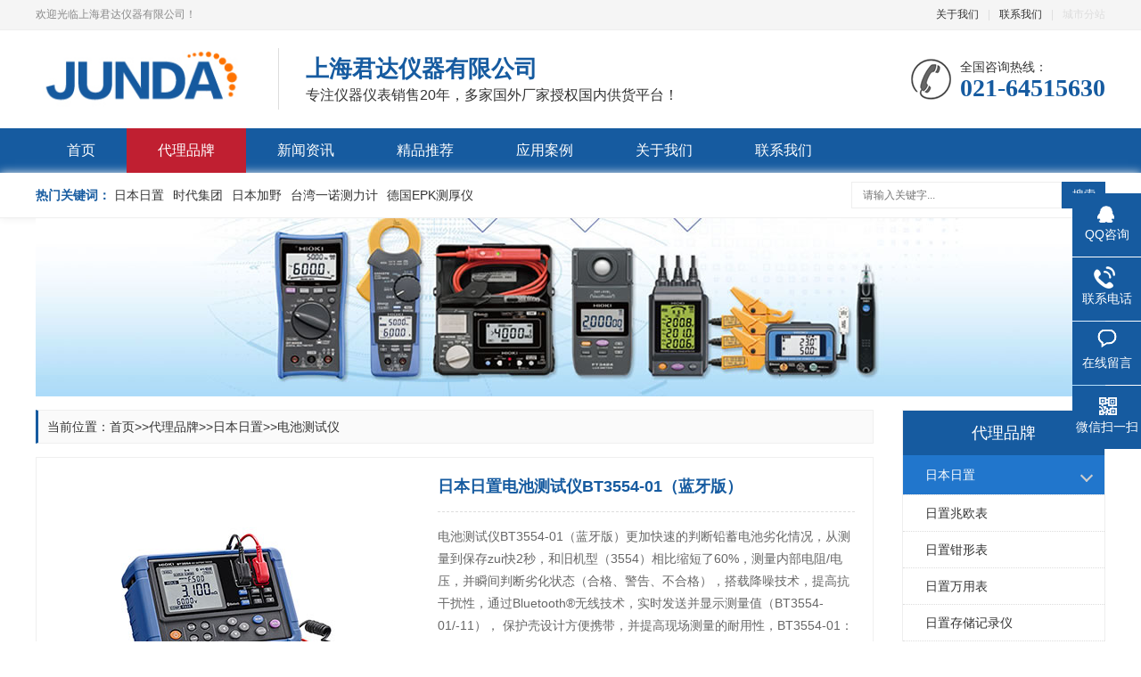

--- FILE ---
content_type: text/html; charset=utf-8
request_url: https://www.8871.net/dianchiceshiyi/BT3554-01.html
body_size: 12036
content:
<!DOCTYPE html>
<html lang="zh-CN">
<head>
<meta charset="UTF-8">
<meta http-equiv="X-UA-Compatible" content="IE=Edge">
<meta name="renderer" content="webkit|ie-comp|ie-stand" />
<meta name="viewport" content="width=device-width, initial-scale=1.0, maximum-scale=1.0, user-scalable=0">
<meta http-equiv="Cache-Control" content="no-transform"/> 
<meta name="applicable-device" content="pc,wap">
<meta name="MobileOptimized" content="width"/>
<meta name="HandheldFriendly" content="true"/>
<title>日本日置电池测试仪BT3554-01（蓝牙版）-上海君达仪器有限公司</title>
<meta name="keywords" content="日本日置电池测试仪BT3554-01（蓝牙版）">
<meta name="description" content="上海君达仪器代理销售日本日置电池测试仪BT3554-01（蓝牙版），现货供应日本日置电池测试仪BT3554-01（蓝牙版），如欲了解日本日置电池测试仪BT3554-01（蓝牙版）价格和售后服务信息，联系上海君达公司">
<link rel="stylesheet" href="/template/default/index/css/swiper.min.css">
<link rel="stylesheet" href="/template/default/index/css/yunu.css">
<script src="/template/default/index/js/jquery.min.js"></script>
<script src="/template/default/index/js/swiper.min.js"></script>
<script src="/template/default/index/js/yunu.js"></script>
</head>
<body>
<div class="header">
  <div class="topbar">
    <div class="container">
      <ul>
        <li><a href="https://www.8871.net/about/" rel="nofollow">关于我们</a></li>
        <li class="pipe">|</li>
        <li><a href="https://www.8871.net/contact/" rel="nofollow">联系我们</a></li>
        <li class="pipe">|</li>
        <li>城市分站</li>
      </ul>
      <span>欢迎光临上海君达仪器有限公司！</span> </div>
  </div>
  <div class="container clearfix"> <a href="javascript:;" class="menu-btn"><span></span></a>
    <div class="logo img-center"><a href="https://www.8871.net/" title="上海君达仪器有限公司"><img src="/uploads/image/20200117/cda3800a6bf81f9b4f59c9b3d45136a8.jpg" alt="上海君达仪器有限公司"></a></div>
    <div class="text"><strong><span>上海君达仪器有限公司</span></strong>专注仪器仪表销售20年，多家国外厂家授权国内供货平台！</div>
    <div class="tel">全国咨询热线：<strong>021-64515630</strong></div>
  </div>
  <div class="nav">
    <div class="container">
      <ul>
        <li><a href="https://www.8871.net/">首页</a></li>
                <li class="dropdown active"> <i class="arr"></i> <a href="https://www.8871.net/pro/"  >代理品牌</a>
                    <div class="dropdown-box">
             
            <p><a href="https://www.8871.net/hioki/">日本日置</a></p>
             
            <p><a href="https://www.8871.net/time/">时代集团</a></p>
             
            <p><a href="https://www.8871.net/kamomax/">日本加野</a></p>
             
            <p><a href="https://www.8871.net/taiwanyinuo/">台湾一诺测力计</a></p>
             
            <p><a href="https://www.8871.net/EPK/">德国EPK测厚仪</a></p>
             
            <p><a href="https://www.8871.net/LUYOR/">美国路阳紫外线灯</a></p>
             
            <p><a href="https://www.8871.net/monarch-instrument/">美国蒙那多</a></p>
                      </div>
                  </li>
                <li class="dropdown"> <i class="arr"></i> <a href="https://www.8871.net/news/"  >新闻资讯</a>
                    <div class="dropdown-box">
             
            <p><a href="https://www.8871.net/companynews/">公司新闻</a></p>
             
            <p><a href="https://www.8871.net/industynews/">行业资讯</a></p>
             
            <p><a href="https://www.8871.net/jishuwenzhang/">技术文章</a></p>
                      </div>
                  </li>
                <li class="">  <a href="https://www.8871.net/newproduct/"  >精品推荐</a>
                  </li>
                <li class="">  <a href="https://www.8871.net/blog/"  >应用案例</a>
                  </li>
                <li class="">  <a href="https://www.8871.net/about/" rel="nofollow" >关于我们</a>
                  </li>
                <li class="">  <a href="https://www.8871.net/contact/" rel="nofollow" >联系我们</a>
                  </li>
              </ul>
    </div>
  </div>
</div>
<div class="yunu-sou">
  <div class="container clearfix">
    <div class="hot"> <strong>热门关键词：</strong> <a href="https://www.8871.net/hioki/">日本日置</a><a href="https://www.8871.net/time/">时代集团</a><a href="https://www.8871.net/kamomax/">日本加野</a><a href="https://www.8871.net/taiwanyinuo/">台湾一诺测力计</a><a href="https://www.8871.net/EPK/">德国EPK测厚仪</a> </div>
    <div class="hform">
      <form action="https://www.8871.net/search/" method="post">
        <input type="text" name="key" placeholder="请输入关键字...">
        <button type="submit">搜索</button>
      </form>
    </div>
  </div>
</div>
<div class="banner-sub img-center"> <img src="/uploads/image/20191230/f6d2c8bfaacbbd271fdcddfb6d16b461.jpg"> </div>
<div class="container clearfix">
  <div class="ct2-sd ct2-sd-right"><div class="panel-sd">
  <div class="tit">代理品牌</div>
  <ul class="lanmu">
        <li class="open active"> <i class="arr"></i> <a href="https://www.8871.net/hioki/">日本日置</a>
            <div class="lanmu-box">
                <p><a  href="https://www.8871.net/HIOKI-zhaooubiao/" >日置兆欧表</a></p>
                <p><a  href="https://www.8871.net/hioki-qianxingbiao/" >日置钳形表</a></p>
                <p><a  href="https://www.8871.net/hioki-wanyongbiao/" >日置万用表</a></p>
                <p><a  href="https://www.8871.net/rizhicunchujiluyi/" >日置存储记录仪</a></p>
                <p><a  href="https://www.8871.net/jiedidianzuceshiyi/" >接地电阻测试仪</a></p>
                <p><a  href="https://www.8871.net/anguiceshiyi/" >安规测试仪</a></p>
                <p><a  href="https://www.8871.net/dianchiceshiyi/" class="on">电池测试仪</a></p>
                <p><a  href="https://www.8871.net/dianzuceshiyi/" >电子测量仪器</a></p>
                <p><a  href="https://www.8871.net/HIOKI-dianliuqian/" >日置电流钳</a></p>
                <p><a  href="https://www.8871.net/huanjingceshiyi/" >环境测试仪</a></p>
                <p><a  href="https://www.8871.net/shujujiluyi/" >数据记录仪</a></p>
                <p><a  href="https://www.8871.net/hioki-gonglvji/" >日置功率计</a></p>
                <p><a  href="https://www.8871.net/rizhipeijian/" >日置配件</a></p>
         
      </div>
          </li>
        <li > <i class="arr"></i> <a href="https://www.8871.net/time/">时代集团</a>
            <div class="lanmu-box">
                <p><a  href="https://www.8871.net/lishiyingduji/" >时代里氏硬度计</a></p>
                <p><a  href="https://www.8871.net/shidaitucengcehouyi/" >时代涂层测厚仪</a></p>
                <p><a  href="https://www.8871.net/time-cucaoduyi/" >时代粗糙度仪</a></p>
                <p><a  href="https://www.8871.net/chaoshengbocehouyi/" >超声波测厚仪</a></p>
                <p><a  href="https://www.8871.net/shidaicezhenyi/" >时代测振仪</a></p>
                <p><a  href="https://www.8871.net/chaoshengbotanshangyi/" >时代超声波探伤仪</a></p>
         
      </div>
          </li>
        <li > <i class="arr"></i> <a href="https://www.8871.net/kamomax/">日本加野</a>
            <div class="lanmu-box">
                <p><a  href="https://www.8871.net/fengsuyi/" >日本加野风速仪</a></p>
                <p><a  href="https://www.8871.net/chenailizijishuqi/" >尘埃粒子计数器</a></p>
                <p><a  href="https://www.8871.net/ribenjiayefengliangzhao/" >日本加野风量罩</a></p>
         
      </div>
          </li>
        <li > <i class="arr"></i> <a href="https://www.8871.net/taiwanyinuo/">台湾一诺测力计</a>
            <div class="lanmu-box">
                <p><a  href="https://www.8871.net/celiji/" >测力计推拉力计</a></p>
                <p><a  href="https://www.8871.net/niuliceshiyi/" >扭力测试仪</a></p>
         
      </div>
          </li>
        <li >  <a href="https://www.8871.net/EPK/">德国EPK测厚仪</a>
          </li>
        <li >  <a href="https://www.8871.net/LUYOR/">美国路阳紫外线灯</a>
          </li>
        <li > <i class="arr"></i> <a href="https://www.8871.net/monarch-instrument/">美国蒙那多</a>
            <div class="lanmu-box">
                <p><a  href="https://www.8871.net/zhuansuchuanganqi/" >转速传感器</a></p>
                <p><a  href="https://www.8871.net/monarch-instrument-zhuansubiao/" >美国蒙那多转速表</a></p>
                <p><a  href="https://www.8871.net/meiguomengnaduopinshanyi/" >美国蒙那多频闪仪</a></p>
         
      </div>
          </li>
      </ul>
</div>
<div class="panel-sd">
  <div class="tit">最新资讯</div>
  <ul class="list-3">
    		
    <li> 
      <div class="img-center"><img src="/uploads/image/20240820/1724155761.jpg" onerror="javascript:this.src='/template/default/index/images/nopic.jpg';" alt="一台仪器即可完成光伏逆变器的效率测试"></div>
      <a href="https://www.8871.net/jishuwenzhang/919.html"  title="一台仪器即可完成光伏逆变器的效率测试"><div class="text">一台仪器即可完成光伏逆变器的效率测试</div>
      </a> </li>
    		
    <li> 
      <div class="img-center"><img src="/uploads/image/20240728/1722164629.jpg" onerror="javascript:this.src='/template/default/index/images/nopic.jpg';" alt="美国蒙那多ROS/ROS-P-25/ ROS-HT-W-25光电转速传感器 原装"></div>
      <a href="https://www.8871.net/industynews/917.html"  title="美国蒙那多ROS/ROS-P-25/ ROS-HT-W-25光电转速传感器 原装"><div class="text">美国蒙那多ROS/ROS-P-25/ ROS-HT-W-25光电转速传感器 原装</div>
      </a> </li>
    		
    <li> 
      <div class="img-center"><img src="/uploads/image/20240708/1720444233.jpg" onerror="javascript:this.src='/template/default/index/images/nopic.jpg';" alt="PW8001功率分析仪如何测量变频器电机损耗"></div>
      <a href="https://www.8871.net/jishuwenzhang/HIOKI-PW8001-PSA.html"  title="PW8001功率分析仪如何测量变频器电机损耗"><div class="text">PW8001功率分析仪如何测量变频器电机损耗</div>
      </a> </li>
    		
    <li> 
      <div class="img-center"><img src="/uploads/image/20240630/1719749959.jpg" onerror="javascript:this.src='/template/default/index/images/nopic.jpg';" alt="使用LCR测试仪对电感器进行直流偏置测试"></div>
      <a href="https://www.8871.net/jishuwenzhang/910.html"  title="使用LCR测试仪对电感器进行直流偏置测试"><div class="text">使用LCR测试仪对电感器进行直流偏置测试</div>
      </a> </li>
      </ul>
</div>
<div class="panel-sd">
  <div class="tit">热销产品</div>
  <ul class="list-3">
    		
    <li> 
      <div class="img-center"><img src="/uploads/image/20240825/1724571056.jpg" onerror="javascript:this.src='/template/default/index/images/nopic.jpg';" alt="美国蒙那多NP100 LED型频闪仪"></div>
      <a href="https://www.8871.net/meiguomengnaduopinshanyi/921.html"  title="美国蒙那多NP100 LED型频闪仪"><div class="text">美国蒙那多NP100 LED型频闪仪</div>
      </a> </li>
    		
    <li> 
      <div class="img-center"><img src="/uploads/image/20240825/1724570962.jpg" onerror="javascript:this.src='/template/default/index/images/nopic.jpg';" alt="美国蒙那多Monarch NOVA-PRO频闪仪"></div>
      <a href="https://www.8871.net/meiguomengnaduopinshanyi/920.html"  title="美国蒙那多Monarch NOVA-PRO频闪仪"><div class="text">美国蒙那多Monarch NOVA-PRO频闪仪</div>
      </a> </li>
      </ul>
</div>
<div class="panel-sd">
  <div class="tit">联系我们</div>
  <div class="contact-sd">
    <h4>上海君达仪器有限公司</h4>
    <p>地址： 上海市闵行区恒南路1328号1号楼F03室</p>
    <p>手机：138-1791-4955</p>
    <p>电话：021-64515630</p>
    <p>邮箱：531596336@qq.com</p>
  </div>
</div>

</div>
  <div class="ct2-mn ct2-mn-left">
    <div class="position">当前位置：<a href="https://www.8871.net/">首页</a>&gt;&gt;<a href="https://www.8871.net/pro/">代理品牌</a>&gt;&gt;<a href="https://www.8871.net/hioki/">日本日置</a>&gt;&gt;<a href="https://www.8871.net/dianchiceshiyi/">电池测试仪</a></div>
    <div class="mn-box">
      <div class="yunu-showcase clearfix">
        <div class="pc-slide">
          <div class="view">
            <div class="swiper-container swiper-container-horizontal">
              <div class="swiper-wrapper">
                <div class="swiper-slide img-center">
                  <div class="imgauto"> <img src="/uploads/image/20200223/53a94fc2dbe201e91fe514808374c7f8.jpg" rel="/uploads/image/20200223/53a94fc2dbe201e91fe514808374c7f8.jpg" class="jqzoom" /> </div>
                </div>
                                <div class="swiper-slide img-center">
                  <div class="imgauto"> <img src="/uploads/image/20200223/1582422684212921.jpg" rel="/uploads/image/20200223/1582422684212921.jpg" class="jqzoom" /> </div>
                </div>
                                <div class="swiper-slide img-center">
                  <div class="imgauto"> <img src="/uploads/image/20200211/1581409932791698.jpg" rel="/uploads/image/20200211/1581409932791698.jpg" class="jqzoom" /> </div>
                </div>
                                <div class="swiper-slide img-center">
                  <div class="imgauto"> <img src="/uploads/image/20200223/1582422765229617.jpg" rel="/uploads/image/20200223/1582422765229617.jpg" class="jqzoom" /> </div>
                </div>
                              </div>
            </div>
          </div>
          <div class="preview"> <a class="arrow-left" href="javascript:;"></a> <a class="arrow-right" href="javascript:;"></a>
            <div class="swiper-container swiper-container-horizontal">
              <div class="swiper-wrapper">
                <div class="swiper-slide">
                  <div class="imgauto"><img src="/uploads/image/20200223/53a94fc2dbe201e91fe514808374c7f8.jpg"></div>
                </div>
                                <div class="swiper-slide">
                  <div class="imgauto"><img src="/uploads/image/20200223/1582422684212921.jpg"></div>
                </div>
                                <div class="swiper-slide">
                  <div class="imgauto"><img src="/uploads/image/20200211/1581409932791698.jpg"></div>
                </div>
                                <div class="swiper-slide">
                  <div class="imgauto"><img src="/uploads/image/20200223/1582422765229617.jpg"></div>
                </div>
                              </div>
            </div>
          </div>
        </div>
        <div class="yunu-showcase-info">
          <h1 class="protit"><strong>日本日置电池测试仪BT3554-01（蓝牙版）</strong> </h1> 
          <p>电池测试仪BT3554-01（蓝牙版）更加快速的判断铅蓄电池劣化情况，从测量到保存zui快2秒，和旧机型（3554）相比缩短了60%，测量内部电阻/电压，并瞬间判断劣化状态（合格、警告、不合格），搭载降噪技术，提高抗干扰性，通过Bluetooth®无线技术，实时发送并显示测量值（BT3554-01/-11）， 保护壳设计方便携带，并提高现场测量的耐用性，BT3554-01：带针型测试线9465-10，搭载Bluetooth®无线技术，BT3554-11：带针型测试线L2020，搭载Bluetooth®无线技术</p>          <div class="tel"><a rel="nofollow" href="http://wpa.qq.com/msgrd?v=3&amp;uin=531596336&amp;site=qq&amp;menu=yes" target="_blank" class="btn">立即咨询</a></div>
        </div>
      </div>
      <div class="cp-content-tit"><span>产品详情</span></div>
      <div class="content-body"><h2><a href='https://www.8871.net/hioki/' target='_blank' title='日本日置' style='color:#165ba0'><strong>日本日置</strong></a><a href='http://www.8871.net/dianchiceshiyi/BT3554.html' target='_blank' title='电池测试仪' style='color:#165ba0'><strong>电池测试仪</strong></a><a href='http://www.8871.net/dianchiceshiyi/BT3554.html' target='_blank' title='BT3554' style='color:#165ba0'><strong>BT3554</strong></a>-01（蓝牙版）</h2><p>更加快速的判断铅蓄电池劣化情况<br/>● 从测量到保存zui快2秒，和旧机型（3554）相比缩短了60%<br/>● 测量内部电阻/电压，并瞬间判断劣化状态（合格、警告、不合格）<br/>● 搭载降噪技术，提高抗干扰性<br/>● 通过Bluetooth®无线技术，实时发送并显示测量值（BT3554-01/-11）<br/>● 保护壳设计方便携带，并提高现场测量的耐用性<br/>■ 使用平板设备或智能手机用的应用软件（各大安卓软件下载市场或iOS系统用的App）可以收集数据。（BT3554-01、BT3554-11）。<br/>&nbsp;搜索“HIOKI”下载“GENNECT Cross”！</p><p>BT3554-01：带针型测试线<a href='http://www.8871.net/rizhipeijian/HIOKI-9465-10.html' target='_blank' title='9465-10' style='color:#165ba0'><strong>9465-10</strong></a>，搭载Bluetooth®无线技术<br/>BT3554-11：带针型测试线<a href='http://www.8871.net/rizhipeijian/HIOKI-L2020.html' target='_blank' title='L2020' style='color:#165ba0'><strong>L2020</strong></a>，搭载Bluetooth®无线技术<br/>※判断合格与否的阈值会根据电池的生产厂家、种类、容量等的不同而不同。需要重新测量新品或者合格品的电池的内部电阻/端口电压。<br/>※开放型（液式）铅蓄电池或碱性蓄电池和密封铅酸蓄电池相比，内部电阻的变化较小，有时会较难判断其劣化情况。<br/>※无线认证请参考“规格表”中的内容。</p><p><img title="日本日置电池测试仪BT3554-01（蓝牙版）" alt="日本日置电池测试仪BT3554-01（蓝牙版）" src="/uploads/image/20200223/1582422468825435.jpg"/></p><h3>日本日置电池测试仪BT3554-01（蓝牙版）的技术参数：</h3><table width="99%" border="1"><tbody><tr class="firstRow"><th>型号</th><td style="padding: 5px; border-right-color: rgb(102, 102, 102); border-bottom-color: rgb(102, 102, 102); border-right-width: 1px; border-bottom-width: 1px; border-right-style: solid; border-bottom-style: solid;">电池测试仪BT3554、BT3554-10（无蓝牙版）</td><td width="355" style="padding: 5px; border-right-color: rgb(102, 102, 102); border-bottom-color: rgb(102, 102, 102); border-right-width: 1px; border-bottom-width: 1px; border-right-style: solid; border-bottom-style: solid;">电池测试仪BT3554-01、BT3554-11（蓝牙版）</td></tr><tr><th>电阻测量量程</th><td style="padding: 5px; border-right-color: rgb(102, 102, 102); border-bottom-color: rgb(102, 102, 102); border-right-width: 1px; border-bottom-width: 1px; border-right-style: solid; border-bottom-style: solid;" colspan="2">量程3 mΩ (zuida显示3.100 mΩ, 分辨率 1 μΩ)～3 Ω(zuida显示3.100 Ω, 分辨率 1 mΩ), 4档切换<br/>			测量精度: ±0.8% rdg. ±6 dgt. (仅限3 mΩ量程 ±1.0% rdg. ±8 dgt.)<br/>测试电流频率: 1 kHz ±30 Hz, 干扰频率回避功能有效时为1 kHz ±80 Hz. 测试电流: 160 mA (3 m/30 mΩ量程), 16 mA (300 mΩ量程), 1.6 mA (3 Ω量程), 开路端口<br/>			电压: 5 V max.</td></tr><tr><th>电压测量量程</th><td style="padding: 5px; border-right-color: rgb(102, 102, 102); border-bottom-color: rgb(102, 102, 102); border-right-width: 1px; border-bottom-width: 1px; border-right-style: solid; border-bottom-style: solid;" colspan="2">±6 V (zuida显示±6.000 V, 分辨率: 1 mV)～±60 V (zuida显示±60.00 V, 分辨率: 10 mV), 2档切换, 测量精度: ±0.08% rdg. ±6 dgt.</td></tr><tr><th>zuida允许输入电压</th><td style="padding: 5px; border-right-color: rgb(102, 102, 102); border-bottom-color: rgb(102, 102, 102); border-right-width: 1px; border-bottom-width: 1px; border-right-style: solid; border-bottom-style: solid;" colspan="2">DC 60 V max.，不能输入 AC</td></tr><tr><th>显示更新率</th><td style="padding: 5px; border-right-color: rgb(102, 102, 102); border-bottom-color: rgb(102, 102, 102); border-right-width: 1px; border-bottom-width: 1px; border-right-style: solid; border-bottom-style: solid;" colspan="2">约3次/秒</td></tr><tr><th>比较器</th><td style="padding: 5px; border-right-color: rgb(102, 102, 102); border-bottom-color: rgb(102, 102, 102); border-right-width: 1px; border-bottom-width: 1px; border-right-style: solid; border-bottom-style: solid;" colspan="2">电阻的第1上限值/第2上限值以及电压的下限值设置，比较器设置数量200个，判断结果PASS时蜂鸣，判断结果FAIL/WARNING时蜂鸣</td></tr><tr><th>数据记录</th><td style="padding: 5px; border-right-color: rgb(102, 102, 102); border-bottom-color: rgb(102, 102, 102); border-right-width: 1px; border-bottom-width: 1px; border-right-style: solid; border-bottom-style: solid;" colspan="2">6000个（时间、电阻值、电压值、温度、比较阈值、判断结果）</td></tr><tr><th>通讯接口</th><td style="padding: 5px; border-right-color: rgb(102, 102, 102); border-bottom-color: rgb(102, 102, 102); border-right-width: 1px; border-bottom-width: 1px; border-right-style: solid; border-bottom-style: solid;">USB（数据传输至PC/标配专用软件）</td><td style="padding: 5px; border-right-color: rgb(102, 102, 102); border-bottom-color: rgb(102, 102, 102); border-right-width: 1px; border-bottom-width: 1px; border-right-style: solid; border-bottom-style: solid;">USB（数据传输至PC/标配专用软件），Bluetooth®4.0LE (Bluetooth® SMART), 适用设备：安装了iOS8以上, Android™4.3以上的智能手机/平板设备 GENNECT Cross (免费下载): 测量值的列表显示、报告制作、趋势显示（仅限PC应用软件）</td></tr><tr><th>其他功能</th><td style="padding: 5px; border-right-color: rgb(102, 102, 102); border-bottom-color: rgb(102, 102, 102); border-right-width: 1px; border-bottom-width: 1px; border-right-style: solid; border-bottom-style: solid;" colspan="2">温度测量(-10.0～60.0°C)、调零、保持、自动保持、自动存储、自动省电、时钟</td></tr><tr><th>电源</th><td style="padding: 5px; border-right-color: rgb(102, 102, 102); border-bottom-color: rgb(102, 102, 102); border-right-width: 1px; border-bottom-width: 1px; border-right-style: solid; border-bottom-style: solid;" colspan="2">5号碱性电池（LR6）×8，连接使用时间：约8.5小时</td></tr><tr><th>体积及重量</th><td style="padding: 5px; border-right-color: rgb(102, 102, 102); border-bottom-color: rgb(102, 102, 102); border-right-width: 1px; border-bottom-width: 1px; border-right-style: solid; border-bottom-style: solid;">199W × 132H ×60.6D mm, 937 g (含电池)</td><td style="padding: 5px; border-right-color: rgb(102, 102, 102); border-bottom-color: rgb(102, 102, 102); border-right-width: 1px; border-bottom-width: 1px; border-right-style: solid; border-bottom-style: solid;">199W × 132H × 60.6D mm, 947 g (含电池)</td></tr><tr><th>附件</th><td style="padding: 5px; border-right-color: rgb(102, 102, 102); border-bottom-color: rgb(102, 102, 102); border-right-width: 1px; border-bottom-width: 1px; border-right-style: solid; border-bottom-style: solid;" colspan="2">调零板 ×1, 使用说明书 ×1, 应用软件CD ×1, 开机选项贴纸×1, 携带箱×1, 5号碱性电池(LR6) ×8, 保险丝×1, USB连接线×1, 针型测试线9465-10 ×1, 挂绳×1</td></tr><tr><th>附件</th><td style="padding: 5px; border-right-color: rgb(102, 102, 102); border-bottom-color: rgb(102, 102, 102); border-right-width: 1px; border-bottom-width: 1px; border-right-style: solid; border-bottom-style: solid;">针型测试线9465-10（电池测试仪BT3554（无蓝牙版）标配）×1,针型测试线L2020（BT3554-10（无蓝牙版）标配）</td><td style="padding: 5px; border-right-color: rgb(102, 102, 102); border-bottom-color: rgb(102, 102, 102); border-right-width: 1px; border-bottom-width: 1px; border-right-style: solid; border-bottom-style: solid;">电波使用上的注意事项×1,针型测试线9465-10（电池测试仪BT3554-01（蓝牙版）标配）×1,针型测试线L2020（BT3554-11（蓝牙版）标配）</td></tr></tbody></table><h3>&nbsp;BT3554-01：带针型测试线HIOKI 9465-10，搭载Bluetooth®无线技术</h3><p><br/></p><p><br/></p><p><img title="针型测试线HIOKI 9465-10" alt="Hioki_9465-10.jpg" src="/uploads/image/20200223/1582422684212921.jpg"/></p><h3>BT3554-11：带针型测试线L2020，搭载Bluetooth®无线技术</h3><p><img title="针型测试线L2020" alt="Hioki-L2020.jpg" src="/uploads/image/20200223/1582422765229617.jpg"/></p><p>关于探头长度<br/>A：2叉~探头间 B：探头长度 L：总长</p><p>测试用探头A：主要用于铅蓄电池等 轻松的进行4端子测量 φ 2.7mm的单轴型<br/>针型测试线L2020：A:70mm (红), 150mm (黑,zui长630mm), B:164mm, L:1941mm (红)<br/>针头 9465-90：9465-10顶端交换用(1条)<br/>针型测试线 9465-10：标准附件, 2叉-探头之间:80cm (红）140mm (黑，zui长550mm), 线长: 1.9m</p><p>测量用探头B：主要用于铅蓄电池等 探头接触角度较宽 2.5mm间距的双轴针型<br/>针型测试线 <a href='http://www.8871.net/rizhipeijian/HIOKI-9772.html' target='_blank' title='9772' style='color:#165ba0'><strong>9772</strong></a>：2叉-探头之间:80cm (红）140mm (黑，zui长550mm), 线长: 1.9m<br/>针头 9772-90：9772顶端交换用(1条)</p><p>测量用探头C：<br/>远程控制开关 9466：用于9465-10, 9772<br/>大夹型测试线 <a href='http://www.8871.net/rizhipeijian/HIOKI-9467.html' target='_blank' title='9467' style='color:#165ba0'><strong>9467</strong></a>：2叉-探头之间:30cm, 线长: 1.1m (非CE标记产品)<br/>夹型温度传感器 9460：2叉-探头之间: 30cm, 线长: 2m</p><p>&nbsp;</p><h3>&nbsp;日本日置电池测试仪BT3554的中文操作使用说明书下载：</h3><p>&nbsp;<a href="http://www.8871.net/uploads/file/BT3554.pdf">http://www.8871.net/uploads/file/BT3554.pdf</a>&nbsp;</p><p>&nbsp;</p></div>
      <div style="padding-top: 10px;border-top: 1px dashed #ddd;margin-top: 10px;">本产品浏览 2028 次,标签：<a href="https://www.8871.net/tag/HIOKI">日本日置</a>,<a href="https://www.8871.net/tag/dianchiceshiyi">电池测试仪</a>,<a href="https://www.8871.net/tag/BT3554">BT3554</a>,</div>
      <ul class="content-exp">
        <li><span>上一篇：</span><a href='https://www.8871.net/dianchiceshiyi/BT3562.html'>日本日置电池测试仪BT3562</a></li>
        <li><span>下一篇：</span><a href='https://www.8871.net/dianchiceshiyi/BT3564.html'>日本日置电池测试仪BT3564</a></li>
      </ul>
    </div>
    <div class="panel-mn">
      <div class="tit">采购：日本日置电池测试仪BT3554-01（蓝牙版）</div>
      <div class="bd">
        <div class="yunu-message">
         <form id="myform1" method="post" action="https://www.8871.net/myform/">
            <input type="hidden" name="__token__" value="6f5f644b5adfb6314241b4d0bfec1490" >
            <input type="hidden" name="__formid__" value="1" >
            <input type="hidden" name="__returntype__" value="default" >
            <input type="hidden" name="titles" value="日本日置电池测试仪BT3554-01（蓝牙版）">
            <div class="hlbd clearfix">
              <div class="form-group">
                <label class="form-label"><span>*</span>你的姓名：</label>
                <div class="form-content">
                  <input type="text" name="name" class="form-control" placeholder="请填写你的姓名">
                </div>
              </div>
              <div class="form-group">
                <label class="form-label"><span>*</span>手机号码：</label>
                <div class="form-content">
                  <input type="tel" name="phone" class="form-control" placeholder="请填写手机号码">
                </div>
              </div>
              <div class="form-group">
                <label class="form-label"><span>*</span>电子邮箱：</label>
                <div class="form-content">
                  <input type="email" name="email" class="form-control" placeholder="请填写电子邮箱">
                </div>
              </div>
            </div>
            <div class="form-group">
              <label class="form-label"><span>*</span>留言内容：</label>
              <div class="form-content">
                <textarea class="form-control" name="yuanwang" rows="5" placeholder="请真实详尽填写留言内容"></textarea>
              </div>
            </div>
            <div class="form-group">
              <label class="form-label"><span>*</span>验证码：</label>
              <div class="form-content yzm">
                <input type="text" name="__captcha1__" class="form-control">
                <img class="img" src="https://www.8871.net/captcha/1" onClick="this.src='https://www.8871.net/captcha/1'" alt=""> </div>
            </div>
            <div class="form-group">
              <label class="form-label"></label>
              <div class="form-content">
                <button type="submit" class="form-submit">提交</button>
                <button type="reset" class="form-button" style="margin-left: 20px;">清除</button>
              </div>
            </div>
          </form>
        </div>
      </div>
    </div>
    <div class="yunu-link">
      <h4>相关服务 <small>/ service</small></h4>
     <strong>日本日置电池测试仪BT3554-01（蓝牙版）生产厂家授权上海君达代理，如果您对日本日置电池测试仪BT3554-01（蓝牙版）感兴趣，希望了解日本日置电池测试仪BT3554-01（蓝牙版）价格、货期、说明书以及维修等问题，请拨打138-17914955咨询。</strong>
    </div>
    <br>
    <div class="panel-mn">
      <div class="tit"><h4>推荐产品</h4></div>
      <div class="bd">
        <ul class="list-6 clearfix">
          		
          <li><a href="https://www.8871.net/dianchiceshiyi/BT3554.html"  title="日本日置电池测试仪BT3554">
            <div class="img-cover"><span style="background-image: url(/uploads/image/20200211/1581409920115854.jpg);"></span></div>
            <div class="text">
              <h4>日本日置电池测试仪BT3554</h4>
              <p>电池测试仪BT3554搭载了降噪技术，在测量铅蓄电池的内部电...</p>
            </div>
            </a> </li>
            		
          <li><a href="https://www.8871.net/dianchiceshiyi/BT3563.html"  title="日本日置电池测试仪BT3563A">
            <div class="img-cover"><span style="background-image: url(/uploads/image/20200223/4fa7da24cb5b01c6df1dbb3f1c2a028c.jpg);"></span></div>
            <div class="text">
              <h4>日本日置电池测试仪BT3563A</h4>
              <p>日本日置电池测试仪BT3563可直接测量高达300V的电压（...</p>
            </div>
            </a> </li>
            		
          <li><a href="https://www.8871.net/dianchiceshiyi/HIOKI-3561.html"  title="日本日置电池测试仪HIOKI 3561">
            <div class="img-cover"><span style="background-image: url(/uploads/image/20200223/cb9f66afe8b93a97024da58d096b35ad.jpg);"></span></div>
            <div class="text">
              <h4>日本日置电池测试仪HIOKI 3561</h4>
              <p>日本日置电池测试仪HIOKI 3561测量锂电池电压和内阻，...</p>
            </div>
            </a> </li>
            		
          <li><a href="https://www.8871.net/dianchiceshiyi/BT4560.html"  title="日本日置电池阻抗测试仪BT4560">
            <div class="img-cover"><span style="background-image: url(/uploads/image/20200223/fd604f5ea5199e4822a12337f6a9e9d6.jpg);"></span></div>
            <div class="text">
              <h4>日本日置电池阻抗测试仪BT4560</h4>
              <p>日本日置电池阻抗测试仪BT4560锂电池的可靠性判断 10秒...</p>
            </div>
            </a> </li>
             
        </ul>
      </div>
    </div>
  </div>
</div>
<div class="footer">
  <div class="footer-link">
    <div class="container"> <a  rel="nofollow" href="https://www.8871.net/">首页</a><span>|</span><a href="https://www.8871.net/pro/"  >代理品牌</a><span>|</span><a href="https://www.8871.net/news/"  >新闻资讯</a><span>|</span><a href="https://www.8871.net/newproduct/"  >精品推荐</a><span>|</span><a href="https://www.8871.net/blog/"  >应用案例</a><span>|</span><a href="https://www.8871.net/about/" rel="nofollow" >关于我们</a><span>|</span><a href="https://www.8871.net/contact/" rel="nofollow" >联系我们</a></div>
  </div>
  <div class="container clearfix">
    <div class="footer-logo img-center"><img src="/uploads/image/20200207/0b867ab83f7e356d51f99cf98fa62546.png" /></div>
    <div class="footer-info">
      <p>上海路阳仪器仪表有限公司 版权所有</p>
<p>地址：上海市闵行区恒南路1328号1号楼F03室 </p>
<p>电话：021-64515630 64515095 64515602 </p>
<p>传真：021-64086484</p>
<p>邮编：200233</p>
<p><a href="http://beian.miit.gov.cn/" target="_blank" rel="nofollow">沪ICP备10002130号-14 </a>，<a href="http://www.8871.net/sitemap.htm">网站地图</a></p>    </div>
    <div class="footer-ewm">
      <div class="img-center"><img src="/uploads/image/20200210/1581321463201431.png" /></div>
      微信扫一扫 </div>
  </div>
</div>
<div class="kefu">
  <ul id="kefu">
    <li class="kefu-qq">
      <div class="kefu-main">
        <div class="kefu-left"> <a  rel="nofollow" class="online-contact-btn" href="http://wpa.qq.com/msgrd?v=3&amp;uin=531596336&amp;site=qq&amp;menu=yes" target="_blank"> <i></i>
          <p> QQ咨询 </p>
          </a> </div>
        <div class="kefu-right"></div>
      </div>
    </li>
    <li class="kefu-tel">
      <div class="kefu-tel-main">
        <div class="kefu-left"> <i></i>
          <p>联系电话 </p>
        </div>
        <div class="kefu-tel-right">021-64515630</div>
      </div>
    </li>
    <li class="kefu-liuyan">
      <div class="kefu-main">
        <div class="kefu-left"> <a  rel="nofollow" href="https://www.8871.net/contact/" title="在线留言"> <i></i>
          <p> 在线留言 </p>
          </a> </div>
        <div class="kefu-right"></div>
      </div>
    </li>
    <li class="kefu-weixin">
      <div class="kefu-main">
        <div class="kefu-left"> <i></i>
          <p> 微信扫一扫 </p>
        </div>
        <div class="kefu-right"> </div>
        <div class="kefu-weixin-pic"> <img src="/uploads/image/20200210/1581321463201431.png" /> </div>
      </div>
    </li>
    <li class="kefu-ftop">
      <div class="kefu-main">
        <div class="kefu-left"> <a rel="nofollow" href="javascript:;"> <i></i>
          <p>返回顶部</p>
          </a> </div>
        <div class="kefu-right"></div>
      </div>
    </li>
  </ul>
</div>
<script>
var _hmt = _hmt || [];
(function() {
  var hm = document.createElement("script");
  hm.src = "https://hm.baidu.com/hm.js?20bfd75f609695ff8dac739b3fee49dd";
  var s = document.getElementsByTagName("script")[0]; 
  s.parentNode.insertBefore(hm, s);
})();
</script>
<script src="/template/default/index/js/jquery.imagezoom.min.js"></script> 
<script>
    if ($(window).width() > 767) {
        $('.jqzoom').imagezoom();
    }

    $('.preview .swiper-slide').eq(0).addClass('active-nav');

    var viewSwiper = new Swiper('.view .swiper-container', {
        on: {
            slideChangeTransitionStart: function() {
                updateNavPosition()
            }
        }
    });
    $('.view .arrow-left,.preview .arrow-left').on('click', function(e) {
        e.preventDefault();
        if (viewSwiper.activeIndex === 0) {
            viewSwiper.slideTo(viewSwiper.slides.length - 1, 1000);
            return
        }
        viewSwiper.slidePrev();
    });
    $('.view .arrow-right,.preview .arrow-right').on('click', function(e) {
        e.preventDefault();
        if (viewSwiper.activeIndex === viewSwiper.slides.length - 1) {
            viewSwiper.slideTo(0, 1000);
            return
        }
        viewSwiper.slideNext();
    });
    var previewSwiper = new Swiper('.preview .swiper-container', {
        //visibilityFullFit: true,
        slidesPerView: 3,
        allowTouchMove: false,
        spaceBetween: 5,
        on: {
            tap: function() {
                viewSwiper.slideTo(previewSwiper.clickedIndex)
            }
        }
    });
    function updateNavPosition() {
        $('.preview .active-nav').removeClass('active-nav');
        var activeNav = $('.preview .swiper-slide').eq(viewSwiper.activeIndex).addClass('active-nav');
        if (!activeNav.hasClass('swiper-slide-visible')) {
            if (activeNav.index() > previewSwiper.activeIndex) {
                var thumbsPerNav = Math.floor(previewSwiper.width / activeNav.width()) - 1;
                previewSwiper.slideTo(activeNav.index() - thumbsPerNav);
            } else {
                previewSwiper.slideTo(activeNav.index());
            }
        }
    }
</script>
</body>
</html>